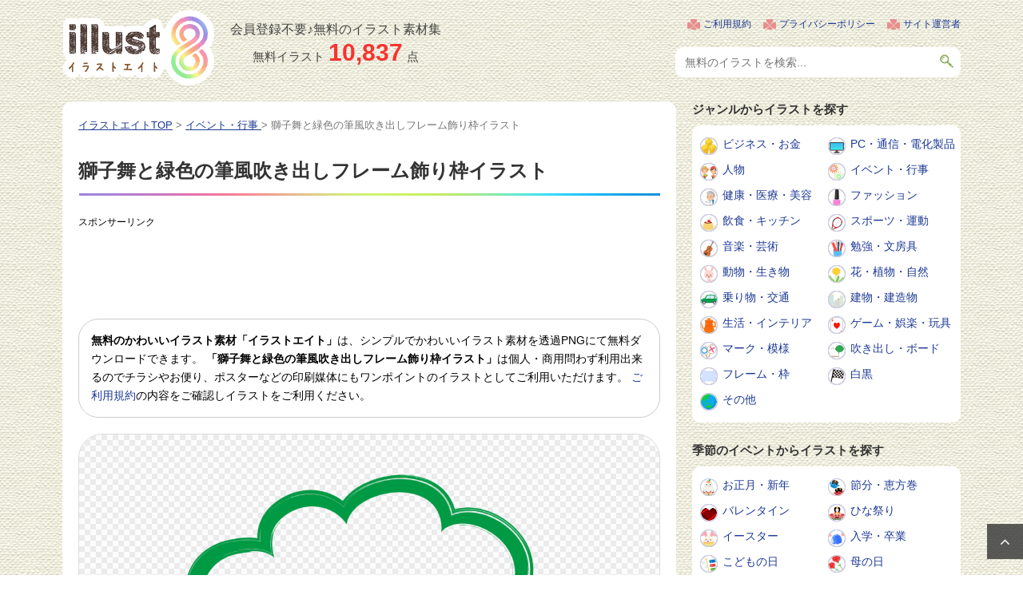

--- FILE ---
content_type: text/html; charset=UTF-8
request_url: https://illust8.com/contents/2485
body_size: 10956
content:
<!DOCTYPE html>
<!--[if lt IE 7]>
<html class="ie6" dir="ltr" lang="ja"> <![endif]-->
<!--[if IE 7]>
<html class="i7" dir="ltr" lang="ja"> <![endif]-->
<!--[if IE 8]>
<html class="ie" dir="ltr" lang="ja"> <![endif]-->
<!--[if gt IE 8]><!-->
<html dir="ltr" lang="ja">
	<!--<![endif]-->
	<head prefix="og: http://ogp.me/ns# fb: http://ogp.me/ns/fb# article: http://ogp.me/ns/article#">
		<meta charset="UTF-8" >
		<meta name="viewport" content="width=device-width,initial-scale=1.0,user-scalable=yes">
		<meta name="format-detection" content="telephone=no" >

		
		<link rel="alternate" type="application/rss+xml" title="無料のかわいいイラスト素材 | イラストエイト RSS Feed" href="https://illust8.com/feed" />
				<!--[if lt IE 9]>
		<script src="https://illust8.com/wp-content/themes/stinger8/js/html5shiv.js"></script>
		<![endif]-->
				<title>獅子舞と緑色の筆風吹き出しフレーム飾り枠イラスト | 無料のフリー素材 イラストエイト</title>

		<!-- All in One SEO 4.9.3 - aioseo.com -->
	<meta name="robots" content="max-snippet:-1, max-image-preview:large, max-video-preview:-1" />
	<meta name="author" content="illust8"/>
	<link rel="canonical" href="https://illust8.com/contents/2485" />
	<meta name="generator" content="All in One SEO (AIOSEO) 4.9.3" />
		<!-- All in One SEO -->


																							<meta name="Keywords" content="縁起物,和風,イベント,年賀状,無料イラスト" />
							<meta name="Description" content="お正月などのコンテンツに使える、獅子舞と緑色の筆で描いたような吹き出しのフレーム飾り枠イラストです。" />
		
		
		<link rel='stylesheet' id='normalize-css'  href='https://illust8.com/wp-content/themes/stinger8/css/normalize.css?ver=1.5.9' type='text/css' media='all' />
		<link rel='stylesheet' id='font-awesome-css'  href='https://illust8.com/wp-content/themes/stinger8/css/fontawesome/css/font-awesome.min.css?ver=4.5.0' type='text/css' media='all' />
					<link rel='stylesheet' id='style-css'  href='https://illust8.com/wp-content/themes/stinger8/style.css?ver=4.9.6' type='text/css' media='all' />
		
							<script async src="https://pagead2.googlesyndication.com/pagead/js/adsbygoogle.js?client=ca-pub-5378534804093260"
			     crossorigin="anonymous"></script>
		
				<!-- Global site tag (gtag.js) - Google Analytics -->
		<script async src="https://www.googletagmanager.com/gtag/js?id=UA-120901522-1"></script>
		<script>
		  window.dataLayer = window.dataLayer || [];
		  function gtag(){dataLayer.push(arguments);}
		  gtag('js', new Date());

		  gtag('config', 'UA-120901522-1');
		</script>

	</head>
	<body class="wp-singular post-template-default single single-post postid-2485 single-format-standard wp-theme-stinger8" >
			<div id="st-ami">
				<div id="wrapper">
				<div id="wrapper-in">
					<header>
						<div id="headbox-bg">
							<div class="clearfix" id="headbox">
																		<div id="header-l">
									<p class="sitename">
										<a href="https://illust8.com/">
																						<img src="https://illust8.com/wp-content/themes/stinger8/images/logoPc.png" width="190" height="95" alt="無料のかわいいイラスト素材 | イラストエイト" />
										</a>
									</p>
																		<div class="postCount">
										<div class="subTxt">会員登録不要♪無料のイラスト素材集</div>
										<p>無料イラスト<span>10,837</span>点</p>									</div>
									</div><!-- /#header-l -->

																			<div id="headMenu">
											<ul>
												<li><a href="https://illust8.com/policy">ご利用規約</a></li>
												<li><a href="https://illust8.com/privacy">プライバシーポリシー</a></li>
												<li><a href="https://illust8.com/company">サイト運営者</a></li>
											</ul>
											<div id="search">
												<form method="get" id="searchform" action="https://illust8.com/">
													<label class="hidden" for="s"></label>
													<input type="text" placeholder="無料のイラストを検索..." value="" name="s" id="s" />
													<input type="image" src="https://illust8.com/wp-content/themes/stinger8/images/btnSearch.png" alt="検索" id="searchsubmit" onClick="void(this.form.submit());return false" />
												</form>
											</div>
										</div>
									
							</div><!-- /#headbox-bg -->
						</div><!-- /#headbox clearfix -->

						
					</header>

					
					<div id="content-w">
<div id="content" class="clearfix">
	<div id="contentInner">

		<div class="st-main">

			<!-- ぱんくず -->
			<section id="breadcrumb">
			<ol itemscope itemtype="http://schema.org/BreadcrumbList">
					 <li itemprop="itemListElement" itemscope
						itemtype="http://schema.org/ListItem"><a href="https://illust8.com" itemprop="item"><span itemprop="name">イラストエイトTOP</span></a> > <meta itemprop="position" content="1" /></li>
									<li itemprop="itemListElement" itemscope
						itemtype="http://schema.org/ListItem"><a href="https://illust8.com/contents/category/event" itemprop="item">
					<span itemprop="name">イベント・行事</span> </a> &gt;<meta itemprop="position" content="2" /></li>
								<li>獅子舞と緑色の筆風吹き出しフレーム飾り枠イラスト</li>
			</ol>
			</section>
			<!--/ ぱんくず -->

			<div id="post-2485" class="st-post post-2485 post type-post status-publish format-standard has-post-thumbnail hentry category-event category-fukidashi category-new-year category-frame tag-162 tag-163 tag-321 tag-155">
				<article>
					<!--ループ開始 -->
					
					
					<h1 class="entry-title">獅子舞と緑色の筆風吹き出しフレーム飾り枠イラスト</h1>

											<div class="free728">
							<p class="sponsorLink">スポンサーリンク</p>
							<script async src="https://pagead2.googlesyndication.com/pagead/js/adsbygoogle.js?client=ca-pub-5378534804093260"
							     crossorigin="anonymous"></script>
							<!-- illust8 詳細 レスポンシブ -->
							<ins class="adsbygoogle"
							     style="display:block"
							     data-ad-client="ca-pub-5378534804093260"
							     data-ad-slot="6488065381"
							     data-ad-format="horizontal"
							     data-full-width-responsive="true"></ins>
							<script>
							     (adsbygoogle = window.adsbygoogle || []).push({});
							</script>
						</div>
					
					
					<div class="mainbox">

						<p class="txt-1">
							<strong>無料のかわいいイラスト素材「イラストエイト」</strong>は、シンプルでかわいいイラスト素材を透過PNGにて無料ダウンロードできます。
							<strong>「獅子舞と緑色の筆風吹き出しフレーム飾り枠イラスト」</strong>は個人・商用問わず利用出来るのでチラシやお便り、ポスターなどの印刷媒体にもワンポイントのイラストとしてご利用いただけます。
							<a href="https://illust8.com/policy/">ご利用規約</a>の内容をご確認しイラストをご利用ください。
						</p>

												<div class="mainImg">
																					<img width="700" height="676" src="https://illust8.com/wp-content/uploads/2018/12/shishimai_frame_2485.png" class="attachment-large size-large wp-post-image" alt="獅子舞と緑色の筆風吹き出しフレーム飾り枠イラスト" decoding="async" fetchpriority="high" srcset="https://illust8.com/wp-content/uploads/2018/12/shishimai_frame_2485.png 880w, https://illust8.com/wp-content/uploads/2018/12/shishimai_frame_2485-300x290.png 300w, https://illust8.com/wp-content/uploads/2018/12/shishimai_frame_2485-768x742.png 768w, https://illust8.com/wp-content/uploads/2018/12/shishimai_frame_2485-200x193.png 200w, https://illust8.com/wp-content/uploads/2018/12/shishimai_frame_2485-400x386.png 400w, https://illust8.com/wp-content/uploads/2018/12/shishimai_frame_2485-800x773.png 800w" sizes="(max-width: 700px) 100vw, 700px" />						</div>

																				<div class="free728">
								<p class="sponsorLink">スポンサーリンク</p>
								<script async src="https://pagead2.googlesyndication.com/pagead/js/adsbygoogle.js?client=ca-pub-5378534804093260"
								     crossorigin="anonymous"></script>
								<!-- illust8 詳細 レスポンシブ 2 -->
								<ins class="adsbygoogle"
								     style="display:block"
								     data-ad-client="ca-pub-5378534804093260"
								     data-ad-slot="3861902042"
								     data-ad-format="auto"
								     data-full-width-responsive="true"></ins>
								<script>
								     (adsbygoogle = window.adsbygoogle || []).push({});
								</script>
							</div>
						
						
												<div class="st-aside">
							<h2 class="entry-title">関連の無料イラスト</h2>
	<div class="kanren5clm">
							<dl class="clearfix">
				<dt><a href="https://illust8.com/contents/2108">
													<div class="thumb">
																	<img width="115" height="115" src="https://illust8.com/wp-content/uploads/2018/11/hanko_gashou_illust_2108-150x150.png" class="attachment-115x115 size-115x115 wp-post-image" alt="ハンコ風「賀正」のイラスト" decoding="async" />																							</div>
											</a>
				</dt>
				<dd>
					<p class="kanren-t">
						<a href="https://illust8.com/contents/2108">ハンコ風「賀正」のイラスト</a>
					</p>
									</dd>
			</dl>
					<dl class="clearfix">
				<dt><a href="https://illust8.com/contents/9261">
													<div class="thumb">
																	<img width="115" height="115" src="https://illust8.com/wp-content/uploads/2020/05/dog_maltese_9261-150x150.png" class="attachment-115x115 size-115x115 wp-post-image" alt="かわいいマルチーズのイラスト" decoding="async" />																							</div>
											</a>
				</dt>
				<dd>
					<p class="kanren-t">
						<a href="https://illust8.com/contents/9261">かわいいマルチーズのイラスト</a>
					</p>
									</dd>
			</dl>
					<dl class="clearfix">
				<dt><a href="https://illust8.com/contents/7679">
													<div class="thumb">
																	<img width="115" height="115" src="https://illust8.com/wp-content/uploads/2020/03/natsuyasumi_child_7679-150x150.png" class="attachment-115x115 size-115x115 wp-post-image" alt="子どもと「夏休み」の文字のイラスト" decoding="async" loading="lazy" />																							</div>
											</a>
				</dt>
				<dd>
					<p class="kanren-t">
						<a href="https://illust8.com/contents/7679">子どもと「夏休み」の文字のイラスト</a>
					</p>
									</dd>
			</dl>
					<dl class="clearfix">
				<dt><a href="https://illust8.com/contents/17019">
													<div class="thumb">
																	<img width="115" height="115" src="https://illust8.com/wp-content/uploads/2022/08/nutritionist_board_17019-150x150.png" class="attachment-115x115 size-115x115 wp-post-image" alt="栄養士さんとボードのイラスト" decoding="async" loading="lazy" />																							</div>
											</a>
				</dt>
				<dd>
					<p class="kanren-t">
						<a href="https://illust8.com/contents/17019">栄養士さんとボードのイラスト</a>
					</p>
									</dd>
			</dl>
					<dl class="clearfix">
				<dt><a href="https://illust8.com/contents/189">
													<div class="thumb">
																	<img width="115" height="115" src="https://illust8.com/wp-content/uploads/2018/06/tsukimi_susuki_illust_189-150x150.png" class="attachment-115x115 size-115x115 wp-post-image" alt="満月とお月見団子のイラスト" decoding="async" loading="lazy" />																							</div>
											</a>
				</dt>
				<dd>
					<p class="kanren-t">
						<a href="https://illust8.com/contents/189">満月とお月見団子のイラスト</a>
					</p>
									</dd>
			</dl>
					<dl class="clearfix">
				<dt><a href="https://illust8.com/contents/6441">
													<div class="thumb">
																	<img width="115" height="115" src="https://illust8.com/wp-content/uploads/2020/01/cute_black_cow_6441-150x150.png" class="attachment-115x115 size-115x115 wp-post-image" alt="丸くてかわいい黒牛のイラスト" decoding="async" loading="lazy" srcset="https://illust8.com/wp-content/uploads/2020/01/cute_black_cow_6441-150x150.png 150w, https://illust8.com/wp-content/uploads/2020/01/cute_black_cow_6441-300x300.png 300w, https://illust8.com/wp-content/uploads/2020/01/cute_black_cow_6441-768x768.png 768w, https://illust8.com/wp-content/uploads/2020/01/cute_black_cow_6441-200x200.png 200w, https://illust8.com/wp-content/uploads/2020/01/cute_black_cow_6441-400x400.png 400w, https://illust8.com/wp-content/uploads/2020/01/cute_black_cow_6441.png 780w" sizes="auto, (max-width: 115px) 100vw, 115px" />																							</div>
											</a>
				</dt>
				<dd>
					<p class="kanren-t">
						<a href="https://illust8.com/contents/6441">丸くてかわいい黒牛のイラスト</a>
					</p>
									</dd>
			</dl>
					<dl class="clearfix">
				<dt><a href="https://illust8.com/contents/3774">
													<div class="thumb">
																	<img width="115" height="115" src="https://illust8.com/wp-content/uploads/2019/04/eto_horse_uma_illust_3774-150x150.png" class="attachment-115x115 size-115x115 wp-post-image" alt="かわいい馬のイラスト" decoding="async" loading="lazy" />																							</div>
											</a>
				</dt>
				<dd>
					<p class="kanren-t">
						<a href="https://illust8.com/contents/3774">かわいい馬のイラスト</a>
					</p>
									</dd>
			</dl>
					<dl class="clearfix">
				<dt><a href="https://illust8.com/contents/18265">
													<div class="thumb">
																	<img width="115" height="115" src="https://illust8.com/wp-content/uploads/2023/04/volunteer-for-picking-up-trash_old-man_18265-150x150.png" class="attachment-115x115 size-115x115 wp-post-image" alt="ゴミ拾い／シニア／おじいさんのイラスト" decoding="async" loading="lazy" />																							</div>
											</a>
				</dt>
				<dd>
					<p class="kanren-t">
						<a href="https://illust8.com/contents/18265">ゴミ拾い／シニア／おじいさんのイラスト</a>
					</p>
									</dd>
			</dl>
					<dl class="clearfix">
				<dt><a href="https://illust8.com/contents/6507">
													<div class="thumb">
																	<img width="115" height="115" src="https://illust8.com/wp-content/uploads/2020/01/ehoumaki_oni_6507-150x150.png" class="attachment-115x115 size-115x115 wp-post-image" alt="恵方巻きを食べる赤鬼と青鬼のイラスト" decoding="async" loading="lazy" />																							</div>
											</a>
				</dt>
				<dd>
					<p class="kanren-t">
						<a href="https://illust8.com/contents/6507">恵方巻きを食べる赤鬼と青鬼のイラスト</a>
					</p>
									</dd>
			</dl>
					<dl class="clearfix">
				<dt><a href="https://illust8.com/contents/20759">
													<div class="thumb">
																	<img width="115" height="115" src="https://illust8.com/wp-content/uploads/2024/09/halloween-ghost-candy_20759-150x150.png" class="attachment-115x115 size-115x115 wp-post-image" alt="キャンディーを持ったハロウィンのお化けのイラスト" decoding="async" loading="lazy" />																							</div>
											</a>
				</dt>
				<dd>
					<p class="kanren-t">
						<a href="https://illust8.com/contents/20759">キャンディーを持ったハロウィンのお化けのイラスト</a>
					</p>
									</dd>
			</dl>
					<dl class="clearfix">
				<dt><a href="https://illust8.com/contents/6165">
													<div class="thumb">
																	<img width="115" height="115" src="https://illust8.com/wp-content/uploads/2019/12/valentine_chocolate_girl_6165-150x150.png" class="attachment-115x115 size-115x115 wp-post-image" alt="チョコを渡そうとする女の子のイラスト" decoding="async" loading="lazy" />																							</div>
											</a>
				</dt>
				<dd>
					<p class="kanren-t">
						<a href="https://illust8.com/contents/6165">チョコを渡そうとする女の子のイラスト</a>
					</p>
									</dd>
			</dl>
					<dl class="clearfix">
				<dt><a href="https://illust8.com/contents/3338">
													<div class="thumb">
																	<img width="115" height="115" src="https://illust8.com/wp-content/uploads/2019/03/security-guard_fukidashi_illust_3338-150x150.png" class="attachment-115x115 size-115x115 wp-post-image" alt="警備員と吹き出しのイラスト" decoding="async" loading="lazy" />																							</div>
											</a>
				</dt>
				<dd>
					<p class="kanren-t">
						<a href="https://illust8.com/contents/3338">警備員と吹き出しのイラスト</a>
					</p>
									</dd>
			</dl>
					<dl class="clearfix">
				<dt><a href="https://illust8.com/contents/4829">
													<div class="thumb">
																	<img width="115" height="115" src="https://illust8.com/wp-content/uploads/2019/09/nezumi_daruma_4829-150x150.png" class="attachment-115x115 size-115x115 wp-post-image" alt="だるま格好をしたネズミのイラスト" decoding="async" loading="lazy" />																							</div>
											</a>
				</dt>
				<dd>
					<p class="kanren-t">
						<a href="https://illust8.com/contents/4829">だるま格好をしたネズミのイラスト</a>
					</p>
									</dd>
			</dl>
					<dl class="clearfix">
				<dt><a href="https://illust8.com/contents/216">
													<div class="thumb">
																	<img width="115" height="115" src="https://illust8.com/wp-content/uploads/2018/06/halloween_ghost-house_illust_216-150x150.png" class="attachment-115x115 size-115x115 wp-post-image" alt="ハロウィン・コウモリとお化け屋敷のイラスト" decoding="async" loading="lazy" />																							</div>
											</a>
				</dt>
				<dd>
					<p class="kanren-t">
						<a href="https://illust8.com/contents/216">ハロウィン・コウモリとお化け屋敷のイラスト</a>
					</p>
									</dd>
			</dl>
					<dl class="clearfix">
				<dt><a href="https://illust8.com/contents/8388">
													<div class="thumb">
																	<img width="115" height="115" src="https://illust8.com/wp-content/uploads/2020/04/cute_green_snake_8388-150x150.png" class="attachment-115x115 size-115x115 wp-post-image" alt="かわいい緑色のヘビのイラスト" decoding="async" loading="lazy" srcset="https://illust8.com/wp-content/uploads/2020/04/cute_green_snake_8388-150x150.png 150w, https://illust8.com/wp-content/uploads/2020/04/cute_green_snake_8388-300x300.png 300w, https://illust8.com/wp-content/uploads/2020/04/cute_green_snake_8388-768x768.png 768w, https://illust8.com/wp-content/uploads/2020/04/cute_green_snake_8388-200x200.png 200w, https://illust8.com/wp-content/uploads/2020/04/cute_green_snake_8388-400x400.png 400w, https://illust8.com/wp-content/uploads/2020/04/cute_green_snake_8388.png 780w" sizes="auto, (max-width: 115px) 100vw, 115px" />																							</div>
											</a>
				</dt>
				<dd>
					<p class="kanren-t">
						<a href="https://illust8.com/contents/8388">かわいい緑色のヘビのイラスト</a>
					</p>
									</dd>
			</dl>
				</div>
<div class="clear"></div>						</div>

						<h2 class="entry-title">獅子舞と緑色の筆風吹き出しフレーム飾り枠イラストをダウンロード</h2>
						<div class="entry-content">
							<p>お正月などのコンテンツに使える、獅子舞と緑色の筆で描いたような吹き出しのフレーム飾り枠イラストです。</p>
							<div class="imgDlLink">
								<a href="https://illust8.com/wp-content/uploads/2018/12/shishimai_frame_2485.png">
									獅子舞と緑色の筆風吹き出しフレーム飾り枠イラストをダウンロードする
								</a>
							</div>
							<p class="windowBlank">
								画像ファイルが開きますので「右クリック」→「画像を保存」などで保存してお使いください。<br />
								<a href="https://illust8.com/policy/">ご利用規約</a>の内容をご確認しイラスト素材をご利用ください。
							</p>
						</div>

																				<div class="free728">
								<p class="sponsorLink">スポンサーリンク</p>
								<script async src="https://pagead2.googlesyndication.com/pagead/js/adsbygoogle.js?client=ca-pub-5378534804093260"
								     crossorigin="anonymous"></script>
								<!-- illust8 詳細 レスポンシブ 4 -->
								<ins class="adsbygoogle"
								     style="display:block"
								     data-ad-client="ca-pub-5378534804093260"
								     data-ad-slot="7541459814"
								     data-ad-format="rectangle"
								     data-full-width-responsive="auto"></ins>
								<script>
								     (adsbygoogle = window.adsbygoogle || []).push({});
								</script>
							</div>
						
						
						
					</div>

					<div class="tagst clearfix">
						<div class="genre"><span>カテゴリー</span><a href="https://illust8.com/contents/category/event" rel="category tag">イベント・行事</a>  <a href="https://illust8.com/contents/category/fukidashi" rel="category tag">吹き出し・ボード</a>  <a href="https://illust8.com/contents/category/new-year" rel="category tag">お正月・新年</a>  <a href="https://illust8.com/contents/category/frame" rel="category tag">フレーム・枠</a></div>
													<div class="genre"><span>キーワード</span><i></i><a href="https://illust8.com/contents/tag/%e7%b8%81%e8%b5%b7%e7%89%a9" rel="tag">縁起物</a>  <a href="https://illust8.com/contents/tag/%e5%92%8c%e9%a2%a8" rel="tag">和風</a>  <a href="https://illust8.com/contents/tag/%e3%82%a4%e3%83%99%e3%83%b3%e3%83%88" rel="tag">イベント</a>  <a href="https://illust8.com/contents/tag/%e5%b9%b4%e8%b3%80%e7%8a%b6" rel="tag">年賀状</a></div>
											</div>

					
					
					
										<!--ループ終了-->
				</article>

								<h2 class="entry-title">その他の無料イラスト</h2>
				<div class="kanren">
												<dl class="clearfix">
								<dt><a href="https://illust8.com/contents/7467">
																					<div class="thumb">
												<img width="152" height="134" src="https://illust8.com/wp-content/uploads/2020/03/heart_chocolate_valentine_7467.png" class="attachment-152x152 size-152x152 wp-post-image" alt="ハート型のかわいいバレンタインチョコのイラスト" decoding="async" loading="lazy" srcset="https://illust8.com/wp-content/uploads/2020/03/heart_chocolate_valentine_7467.png 840w, https://illust8.com/wp-content/uploads/2020/03/heart_chocolate_valentine_7467-300x264.png 300w, https://illust8.com/wp-content/uploads/2020/03/heart_chocolate_valentine_7467-768x677.png 768w, https://illust8.com/wp-content/uploads/2020/03/heart_chocolate_valentine_7467-200x176.png 200w, https://illust8.com/wp-content/uploads/2020/03/heart_chocolate_valentine_7467-400x352.png 400w, https://illust8.com/wp-content/uploads/2020/03/heart_chocolate_valentine_7467-800x705.png 800w" sizes="auto, (max-width: 152px) 100vw, 152px" />																							</div>
																			</a>
								</dt>
								<dd>
									<p class="kanren-t">
										<a href="https://illust8.com/contents/7467">
											ハート型のかわいいバレンタインチョコのイラスト										</a>
									</p>
								</dd>
							</dl>
												<dl class="clearfix">
								<dt><a href="https://illust8.com/contents/21597">
																					<div class="thumb">
												<img width="125" height="152" src="https://illust8.com/wp-content/uploads/2025/03/tsukushi_21597.png" class="attachment-152x152 size-152x152 wp-post-image" alt="つくし／土筆のイラスト" decoding="async" loading="lazy" srcset="https://illust8.com/wp-content/uploads/2025/03/tsukushi_21597.png 640w, https://illust8.com/wp-content/uploads/2025/03/tsukushi_21597-246x300.png 246w, https://illust8.com/wp-content/uploads/2025/03/tsukushi_21597-200x244.png 200w, https://illust8.com/wp-content/uploads/2025/03/tsukushi_21597-400x488.png 400w" sizes="auto, (max-width: 125px) 100vw, 125px" />																							</div>
																			</a>
								</dt>
								<dd>
									<p class="kanren-t">
										<a href="https://illust8.com/contents/21597">
											つくし／土筆のイラスト										</a>
									</p>
								</dd>
							</dl>
												<dl class="clearfix">
								<dt><a href="https://illust8.com/contents/20318">
																					<div class="thumb">
												<img width="152" height="140" src="https://illust8.com/wp-content/uploads/2024/05/tsuzumi_20318.png" class="attachment-152x152 size-152x152 wp-post-image" alt="鼓（つづみ）／和楽器のイラスト" decoding="async" loading="lazy" srcset="https://illust8.com/wp-content/uploads/2024/05/tsuzumi_20318.png 780w, https://illust8.com/wp-content/uploads/2024/05/tsuzumi_20318-300x277.png 300w, https://illust8.com/wp-content/uploads/2024/05/tsuzumi_20318-768x709.png 768w, https://illust8.com/wp-content/uploads/2024/05/tsuzumi_20318-200x185.png 200w, https://illust8.com/wp-content/uploads/2024/05/tsuzumi_20318-400x369.png 400w" sizes="auto, (max-width: 152px) 100vw, 152px" />																							</div>
																			</a>
								</dt>
								<dd>
									<p class="kanren-t">
										<a href="https://illust8.com/contents/20318">
											鼓（つづみ）／和楽器のイラスト										</a>
									</p>
								</dd>
							</dl>
												<dl class="clearfix">
								<dt><a href="https://illust8.com/contents/11936">
																					<div class="thumb">
												<img width="152" height="107" src="https://illust8.com/wp-content/uploads/2020/12/shinkansen_11936.png" class="attachment-152x152 size-152x152 wp-post-image" alt="新幹線のイラスト03" decoding="async" loading="lazy" srcset="https://illust8.com/wp-content/uploads/2020/12/shinkansen_11936.png 780w, https://illust8.com/wp-content/uploads/2020/12/shinkansen_11936-300x212.png 300w, https://illust8.com/wp-content/uploads/2020/12/shinkansen_11936-768x542.png 768w, https://illust8.com/wp-content/uploads/2020/12/shinkansen_11936-200x141.png 200w, https://illust8.com/wp-content/uploads/2020/12/shinkansen_11936-400x282.png 400w" sizes="auto, (max-width: 152px) 100vw, 152px" />																							</div>
																			</a>
								</dt>
								<dd>
									<p class="kanren-t">
										<a href="https://illust8.com/contents/11936">
											新幹線のイラスト03										</a>
									</p>
								</dd>
							</dl>
												<dl class="clearfix">
								<dt><a href="https://illust8.com/contents/6308">
																					<div class="thumb">
												<img width="106" height="152" src="https://illust8.com/wp-content/uploads/2019/12/uk-konoehei_6308.png" class="attachment-152x152 size-152x152 wp-post-image" alt="歩くイギリスの近衛兵のイラスト" decoding="async" loading="lazy" srcset="https://illust8.com/wp-content/uploads/2019/12/uk-konoehei_6308.png 580w, https://illust8.com/wp-content/uploads/2019/12/uk-konoehei_6308-210x300.png 210w, https://illust8.com/wp-content/uploads/2019/12/uk-konoehei_6308-200x286.png 200w, https://illust8.com/wp-content/uploads/2019/12/uk-konoehei_6308-400x572.png 400w" sizes="auto, (max-width: 106px) 100vw, 106px" />																							</div>
																			</a>
								</dt>
								<dd>
									<p class="kanren-t">
										<a href="https://illust8.com/contents/6308">
											歩くイギリスの近衛兵のイラスト										</a>
									</p>
								</dd>
							</dl>
												<dl class="clearfix">
								<dt><a href="https://illust8.com/contents/22516">
																					<div class="thumb">
												<img width="152" height="121" src="https://illust8.com/wp-content/uploads/2025/08/tissue-paper_22516.png" class="attachment-152x152 size-152x152 wp-post-image" alt="ティシューのイラスト" decoding="async" loading="lazy" srcset="https://illust8.com/wp-content/uploads/2025/08/tissue-paper_22516.png 780w, https://illust8.com/wp-content/uploads/2025/08/tissue-paper_22516-300x238.png 300w, https://illust8.com/wp-content/uploads/2025/08/tissue-paper_22516-768x610.png 768w, https://illust8.com/wp-content/uploads/2025/08/tissue-paper_22516-200x159.png 200w, https://illust8.com/wp-content/uploads/2025/08/tissue-paper_22516-400x318.png 400w" sizes="auto, (max-width: 152px) 100vw, 152px" />																							</div>
																			</a>
								</dt>
								<dd>
									<p class="kanren-t">
										<a href="https://illust8.com/contents/22516">
											ティシューのイラスト										</a>
									</p>
								</dd>
							</dl>
												<dl class="clearfix">
								<dt><a href="https://illust8.com/contents/9585">
																					<div class="thumb">
												<img width="97" height="152" src="https://illust8.com/wp-content/uploads/2020/06/mask_ojigi_crew_9585.png" class="attachment-152x152 size-152x152 wp-post-image" alt="マスクをしておじぎをする店員さんのイラスト" decoding="async" loading="lazy" srcset="https://illust8.com/wp-content/uploads/2020/06/mask_ojigi_crew_9585.png 500w, https://illust8.com/wp-content/uploads/2020/06/mask_ojigi_crew_9585-192x300.png 192w, https://illust8.com/wp-content/uploads/2020/06/mask_ojigi_crew_9585-200x312.png 200w, https://illust8.com/wp-content/uploads/2020/06/mask_ojigi_crew_9585-400x624.png 400w" sizes="auto, (max-width: 97px) 100vw, 97px" />																							</div>
																			</a>
								</dt>
								<dd>
									<p class="kanren-t">
										<a href="https://illust8.com/contents/9585">
											マスクをしておじぎをする店員さんのイラスト										</a>
									</p>
								</dd>
							</dl>
												<dl class="clearfix">
								<dt><a href="https://illust8.com/contents/412">
																					<div class="thumb">
												<img width="152" height="126" src="https://illust8.com/wp-content/uploads/2018/07/fruit_blueberry_illust_412.png" class="attachment-152x152 size-152x152 wp-post-image" alt="ブルーベリーのイラスト02" decoding="async" loading="lazy" srcset="https://illust8.com/wp-content/uploads/2018/07/fruit_blueberry_illust_412.png 856w, https://illust8.com/wp-content/uploads/2018/07/fruit_blueberry_illust_412-300x249.png 300w, https://illust8.com/wp-content/uploads/2018/07/fruit_blueberry_illust_412-768x638.png 768w, https://illust8.com/wp-content/uploads/2018/07/fruit_blueberry_illust_412-200x166.png 200w, https://illust8.com/wp-content/uploads/2018/07/fruit_blueberry_illust_412-400x332.png 400w, https://illust8.com/wp-content/uploads/2018/07/fruit_blueberry_illust_412-800x664.png 800w" sizes="auto, (max-width: 152px) 100vw, 152px" />																							</div>
																			</a>
								</dt>
								<dd>
									<p class="kanren-t">
										<a href="https://illust8.com/contents/412">
											ブルーベリーのイラスト02										</a>
									</p>
								</dd>
							</dl>
												<dl class="clearfix">
								<dt><a href="https://illust8.com/contents/7140">
																					<div class="thumb">
												<img width="152" height="124" src="https://illust8.com/wp-content/uploads/2020/02/bread_croissant_7140.png" class="attachment-152x152 size-152x152 wp-post-image" alt="クロワッサンのイラスト" decoding="async" loading="lazy" srcset="https://illust8.com/wp-content/uploads/2020/02/bread_croissant_7140.png 800w, https://illust8.com/wp-content/uploads/2020/02/bread_croissant_7140-300x244.png 300w, https://illust8.com/wp-content/uploads/2020/02/bread_croissant_7140-768x624.png 768w, https://illust8.com/wp-content/uploads/2020/02/bread_croissant_7140-200x163.png 200w, https://illust8.com/wp-content/uploads/2020/02/bread_croissant_7140-400x325.png 400w" sizes="auto, (max-width: 152px) 100vw, 152px" />																							</div>
																			</a>
								</dt>
								<dd>
									<p class="kanren-t">
										<a href="https://illust8.com/contents/7140">
											クロワッサンのイラスト										</a>
									</p>
								</dd>
							</dl>
												<dl class="clearfix">
								<dt><a href="https://illust8.com/contents/9206">
																					<div class="thumb">
												<img width="152" height="114" src="https://illust8.com/wp-content/uploads/2020/05/sunaba_asobi_9206.png" class="attachment-152x152 size-152x152 wp-post-image" alt="公園で砂遊びのイラスト" decoding="async" loading="lazy" srcset="https://illust8.com/wp-content/uploads/2020/05/sunaba_asobi_9206.png 870w, https://illust8.com/wp-content/uploads/2020/05/sunaba_asobi_9206-300x224.png 300w, https://illust8.com/wp-content/uploads/2020/05/sunaba_asobi_9206-768x574.png 768w, https://illust8.com/wp-content/uploads/2020/05/sunaba_asobi_9206-200x149.png 200w, https://illust8.com/wp-content/uploads/2020/05/sunaba_asobi_9206-400x299.png 400w, https://illust8.com/wp-content/uploads/2020/05/sunaba_asobi_9206-800x598.png 800w" sizes="auto, (max-width: 152px) 100vw, 152px" />																							</div>
																			</a>
								</dt>
								<dd>
									<p class="kanren-t">
										<a href="https://illust8.com/contents/9206">
											公園で砂遊びのイラスト										</a>
									</p>
								</dd>
							</dl>
												<dl class="clearfix">
								<dt><a href="https://illust8.com/contents/3772">
																					<div class="thumb">
												<img width="152" height="143" src="https://illust8.com/wp-content/uploads/2019/04/eto_dragon_tatsu_illust_3772.png" class="attachment-152x152 size-152x152 wp-post-image" alt="かわいい龍のイラスト" decoding="async" loading="lazy" srcset="https://illust8.com/wp-content/uploads/2019/04/eto_dragon_tatsu_illust_3772.png 820w, https://illust8.com/wp-content/uploads/2019/04/eto_dragon_tatsu_illust_3772-300x282.png 300w, https://illust8.com/wp-content/uploads/2019/04/eto_dragon_tatsu_illust_3772-768x721.png 768w, https://illust8.com/wp-content/uploads/2019/04/eto_dragon_tatsu_illust_3772-200x188.png 200w, https://illust8.com/wp-content/uploads/2019/04/eto_dragon_tatsu_illust_3772-400x376.png 400w, https://illust8.com/wp-content/uploads/2019/04/eto_dragon_tatsu_illust_3772-800x751.png 800w" sizes="auto, (max-width: 152px) 100vw, 152px" />																							</div>
																			</a>
								</dt>
								<dd>
									<p class="kanren-t">
										<a href="https://illust8.com/contents/3772">
											かわいい龍のイラスト										</a>
									</p>
								</dd>
							</dl>
												<dl class="clearfix">
								<dt><a href="https://illust8.com/contents/13069">
																					<div class="thumb">
												<img width="125" height="152" src="https://illust8.com/wp-content/uploads/2021/04/grandmother_komaru_13069.png" class="attachment-152x152 size-152x152 wp-post-image" alt="困っているおばあちゃんのイラスト" decoding="async" loading="lazy" srcset="https://illust8.com/wp-content/uploads/2021/04/grandmother_komaru_13069.png 640w, https://illust8.com/wp-content/uploads/2021/04/grandmother_komaru_13069-246x300.png 246w, https://illust8.com/wp-content/uploads/2021/04/grandmother_komaru_13069-200x244.png 200w, https://illust8.com/wp-content/uploads/2021/04/grandmother_komaru_13069-400x488.png 400w" sizes="auto, (max-width: 125px) 100vw, 125px" />																							</div>
																			</a>
								</dt>
								<dd>
									<p class="kanren-t">
										<a href="https://illust8.com/contents/13069">
											困っているおばあちゃんのイラスト										</a>
									</p>
								</dd>
							</dl>
									</div>

				
				
			</div>
			<!--/post-->

		</div><!-- /st-main -->
	</div>
	<!-- /#contentInner -->
	<div id="side">
	<div class="st-aside">

										
			
		
		
		
		
<div class="ad">
	<p class="menu_underh2">ジャンルからイラストを探す</p>
	<ul>
		<li class="icoCate_business"><a href="https://illust8.com/contents/category/business">ビジネス・お金</a></li>
		<li class="icoCate_digital"><a href="https://illust8.com/contents/category/digital">PC・通信・電化製品</a></li>
		<li class="icoCate_person"><a href="https://illust8.com/contents/category/person">人物</a></li>
		<li class="icoCate_event"><a href="https://illust8.com/contents/category/event">イベント・行事</a></li>
		<li class="icoCate_healthcare"><a href="https://illust8.com/contents/category/healthcare">健康・医療・美容</a></li>
		<li class="icoCate_fashion"><a href="https://illust8.com/contents/category/fashion">ファッション</a></li>
		<li class="icoCate_food-drink"><a href="https://illust8.com/contents/category/food-drink">飲食・キッチン</a></li>
		<li class="icoCate_sports"><a href="https://illust8.com/contents/category/sports">スポーツ・運動</a></li>
		<li class="icoCate_music-art"><a href="https://illust8.com/contents/category/music-art">音楽・芸術</a></li>
		<li class="icoCate_study"><a href="https://illust8.com/contents/category/study">勉強・文房具</a></li>
		<li class="icoCate_ikimono"><a href="https://illust8.com/contents/category/ikimono">動物・生き物</a></li>
		<li class="icoCate_nature"><a href="https://illust8.com/contents/category/nature">花・植物・自然</a></li>
		<li class="icoCate_vehicle"><a href="https://illust8.com/contents/category/vehicle">乗り物・交通</a></li>
		<li class="icoCate_building"><a href="https://illust8.com/contents/category/building">建物・建造物</a></li>
		<li class="icoCate_life-goods"><a href="https://illust8.com/contents/category/life-goods">生活・インテリア</a></li>
		<li class="icoCate_game"><a href="https://illust8.com/contents/category/game">ゲーム・娯楽・玩具</a></li>
		<li class="icoCate_mark"><a href="https://illust8.com/contents/category/mark">マーク・模様</a></li>
		<li class="icoCate_fukidashi"><a href="https://illust8.com/contents/category/fukidashi">吹き出し・ボード</a></li>
		<li class="icoCate_frame"><a href="https://illust8.com/contents/category/frame">フレーム・枠</a></li>
		<li class="icoCate_monochrome"><a href="https://illust8.com/contents/category/monochrome">白黒</a></li>
		<li class="icoCate_other"><a href="https://illust8.com/contents/category/other">その他</a></li>
	</ul>

	<p class="menu_underh2">季節のイベントからイラストを探す</p>
	<ul>
		<li class="icoCate_new-year"><a href="https://illust8.com/contents/category/new-year">お正月・新年</a></li>
		<li class="icoCate_setsubun-ehoumaki"><a href="https://illust8.com/contents/category/setsubun-ehoumaki">節分・恵方巻</a></li>
		<li class="icoCate_valentineday"><a href="https://illust8.com/contents/category/valentineday">バレンタイン</a></li>
		<li class="icoCate_hinamatsuri"><a href="https://illust8.com/contents/category/hinamatsuri">ひな祭り</a></li>
		<li class="icoCate_easter"><a href="https://illust8.com/contents/category/easter">イースター</a></li>
		<li class="icoCate_enrollment-graduation"><a href="https://illust8.com/contents/category/enrollment-graduation">入学・卒業</a></li>
		<li class="icoCate_childrensday"><a href="https://illust8.com/contents/category/childrensday">こどもの日</a></li>
		<li class="icoCate_mothersday"><a href="https://illust8.com/contents/category/mothersday">母の日</a></li>
		<li class="icoCate_fathersday"><a href="https://illust8.com/contents/category/fathersday">父の日</a></li>
		<li class="icoCate_tsuyu"><a href="https://illust8.com/contents/category/tsuyu">梅雨</a></li>
		<li class="icoCate_tanabata"><a href="https://illust8.com/contents/category/tanabata">七夕</a></li>
		<li class="icoCate_matsuri"><a href="https://illust8.com/contents/category/matsuri">お祭り・縁日</a></li>
		<li class="icoCate_keirounohi"><a href="https://illust8.com/contents/category/keirounohi">敬老の日</a></li>
		<li class="icoCate_sports-day"><a href="https://illust8.com/contents/category/sports-day">運動会・体育祭</a></li>
		<li class="icoCate_halloween"><a href="https://illust8.com/contents/category/halloween">ハロウィン</a></li>
		<li class="icoCate_christmas"><a href="https://illust8.com/contents/category/christmas">クリスマス</a></li>
	</ul>

	<p class="menu_underh2">四季からイラストを探す</p>
	<ul>
		<li class="clm-1">
			<a class="icoCate_spring" href="https://illust8.com/contents/category/spring">春</a>&nbsp;&#47;<a class="lnkTag" href="https://illust8.com/contents/tag/3%e6%9c%88">3月</a>&#47;<a class="lnkTag" href="https://illust8.com/contents/tag/4%e6%9c%88">4月</a>&#47;<a class="lnkTag" href="https://illust8.com/contents/tag/5%e6%9c%88">5月</a>
		</li>
		<li class="clm-1">
			<a class="icoCate_summer" href="https://illust8.com/contents/category/summer">夏</a>&nbsp;&#47;<a class="lnkTag" href="https://illust8.com/contents/tag/6%e6%9c%88">6月</a>&#47;<a class="lnkTag" href="https://illust8.com/contents/tag/7%e6%9c%88">7月</a>&#47;<a class="lnkTag" href="https://illust8.com/contents/tag/8%e6%9c%88">8月</a>
		</li>
		<li class="clm-1">
			<a class="icoCate_autumn" href="https://illust8.com/contents/category/autumn">秋</a>&nbsp;&#47;<a class="lnkTag" href="https://illust8.com/contents/tag/9%e6%9c%88">9月</a>&#47;<a class="lnkTag" href="https://illust8.com/contents/tag/10%e6%9c%88">10月</a>&#47;<a class="lnkTag" href="https://illust8.com/contents/tag/11%e6%9c%88">11月</a>
		</li>
		<li class="clm-1">
			<a class="icoCate_winter" href="https://illust8.com/contents/category/winter">冬</a>&nbsp;&#47;<a class="lnkTag" href="https://illust8.com/contents/tag/12%e6%9c%88">12月</a>&#47;<a class="lnkTag" href="https://illust8.com/contents/tag/1%e6%9c%88">1月</a>&#47;<a class="lnkTag" href="https://illust8.com/contents/tag/2%e6%9c%88">2月</a>
		</li>
	</ul>

</div>

									<div id="mybox">
					<div class="ad"><p class="menu_underh2">イラストキーワード</p><div class="tagcloud"><a href="https://illust8.com/contents/tag/%e9%a3%9f%e3%81%b9%e7%89%a9" class="tag-cloud-link tag-link-45 tag-link-position-1" style="font-size: 22pt;" aria-label="食べ物 (2,204個の項目)">食べ物</a>
<a href="https://illust8.com/contents/tag/%e3%82%b9%e3%83%9d%e3%83%bc%e3%83%84" class="tag-cloud-link tag-link-37 tag-link-position-2" style="font-size: 19.013986013986pt;" aria-label="スポーツ (541個の項目)">スポーツ</a>
<a href="https://illust8.com/contents/tag/%e3%81%8a%e7%a5%ad%e3%82%8a" class="tag-cloud-link tag-link-15 tag-link-position-3" style="font-size: 18.573426573427pt;" aria-label="お祭り (432個の項目)">お祭り</a>
<a href="https://illust8.com/contents/tag/%e6%a4%8d%e7%89%a9" class="tag-cloud-link tag-link-20 tag-link-position-4" style="font-size: 18.230769230769pt;" aria-label="植物 (367個の項目)">植物</a>
<a href="https://illust8.com/contents/tag/%e3%82%a4%e3%83%b3%e3%82%bf%e3%83%bc%e3%83%8d%e3%83%83%e3%83%88" class="tag-cloud-link tag-link-23 tag-link-position-5" style="font-size: 17.937062937063pt;" aria-label="インターネット (325個の項目)">インターネット</a>
<a href="https://illust8.com/contents/tag/%e3%81%8a%e9%87%91" class="tag-cloud-link tag-link-69 tag-link-position-6" style="font-size: 17.839160839161pt;" aria-label="お金 (311個の項目)">お金</a>
<a href="https://illust8.com/contents/tag/%e9%87%8e%e8%8f%9c" class="tag-cloud-link tag-link-53 tag-link-position-7" style="font-size: 17.741258741259pt;" aria-label="野菜 (292個の項目)">野菜</a>
<a href="https://illust8.com/contents/tag/%e3%81%8a%e7%a5%9d%e3%81%84" class="tag-cloud-link tag-link-77 tag-link-position-8" style="font-size: 17.447552447552pt;" aria-label="お祝い (257個の項目)">お祝い</a>
<a href="https://illust8.com/contents/tag/%e8%8a%b1" class="tag-cloud-link tag-link-21 tag-link-position-9" style="font-size: 17.34965034965pt;" aria-label="花 (242個の項目)">花</a>
<a href="https://illust8.com/contents/tag/7%e6%9c%88" class="tag-cloud-link tag-link-63 tag-link-position-10" style="font-size: 17.300699300699pt;" aria-label="7月 (240個の項目)">7月</a>
<a href="https://illust8.com/contents/tag/8%e6%9c%88" class="tag-cloud-link tag-link-64 tag-link-position-11" style="font-size: 17.202797202797pt;" aria-label="8月 (227個の項目)">8月</a>
<a href="https://illust8.com/contents/tag/%e3%83%91%e3%82%bd%e3%82%b3%e3%83%b3" class="tag-cloud-link tag-link-25 tag-link-position-12" style="font-size: 17.104895104895pt;" aria-label="パソコン (216個の項目)">パソコン</a>
<a href="https://illust8.com/contents/tag/%e6%9e%9c%e7%89%a9" class="tag-cloud-link tag-link-44 tag-link-position-13" style="font-size: 17.006993006993pt;" aria-label="果物 (210個の項目)">果物</a>
<a href="https://illust8.com/contents/tag/%e3%83%ac%e3%82%b8%e3%83%a3%e3%83%bc" class="tag-cloud-link tag-link-39 tag-link-position-14" style="font-size: 16.566433566434pt;" aria-label="レジャー (170個の項目)">レジャー</a>
<a href="https://illust8.com/contents/tag/10%e6%9c%88" class="tag-cloud-link tag-link-61 tag-link-position-15" style="font-size: 16.468531468531pt;" aria-label="10月 (160個の項目)">10月</a>
<a href="https://illust8.com/contents/tag/%e3%82%b9%e3%83%9e%e3%83%bc%e3%83%88%e3%83%95%e3%82%a9%e3%83%b3" class="tag-cloud-link tag-link-22 tag-link-position-16" style="font-size: 16.41958041958pt;" aria-label="スマートフォン (159個の項目)">スマートフォン</a>
<a href="https://illust8.com/contents/tag/%e6%b5%b7" class="tag-cloud-link tag-link-19 tag-link-position-17" style="font-size: 16.321678321678pt;" aria-label="海 (150個の項目)">海</a>
<a href="https://illust8.com/contents/tag/%e3%83%9e%e3%83%bc%e3%82%af" class="tag-cloud-link tag-link-34 tag-link-position-18" style="font-size: 16.321678321678pt;" aria-label="マーク (149個の項目)">マーク</a>
<a href="https://illust8.com/contents/tag/9%e6%9c%88" class="tag-cloud-link tag-link-56 tag-link-position-19" style="font-size: 15.391608391608pt;" aria-label="9月 (97個の項目)">9月</a>
<a href="https://illust8.com/contents/tag/%e5%a8%af%e6%a5%bd" class="tag-cloud-link tag-link-38 tag-link-position-20" style="font-size: 15.244755244755pt;" aria-label="娯楽 (91個の項目)">娯楽</a>
<a href="https://illust8.com/contents/tag/%e3%82%b3%e3%82%a4%e3%83%b3" class="tag-cloud-link tag-link-70 tag-link-position-21" style="font-size: 14.657342657343pt;" aria-label="コイン (68個の項目)">コイン</a>
<a href="https://illust8.com/contents/tag/%e5%b1%8b%e5%8f%b0" class="tag-cloud-link tag-link-16 tag-link-position-22" style="font-size: 13.678321678322pt;" aria-label="屋台 (43個の項目)">屋台</a>
<a href="https://illust8.com/contents/tag/%e3%81%8a%e3%82%82%e3%81%a1%e3%82%83" class="tag-cloud-link tag-link-51 tag-link-position-23" style="font-size: 13.433566433566pt;" aria-label="おもちゃ (38個の項目)">おもちゃ</a>
<a href="https://illust8.com/contents/tag/%e3%82%bf%e3%83%96%e3%83%ac%e3%83%83%e3%83%88" class="tag-cloud-link tag-link-28 tag-link-position-24" style="font-size: 13.286713286713pt;" aria-label="タブレット (35個の項目)">タブレット</a>
<a href="https://illust8.com/contents/tag/%e3%83%88%e3%82%a4%e3%83%ac" class="tag-cloud-link tag-link-114 tag-link-position-25" style="font-size: 13.090909090909pt;" aria-label="トイレ (32個の項目)">トイレ</a>
<a href="https://illust8.com/contents/tag/%e3%83%a1%e3%83%bc%e3%83%ab" class="tag-cloud-link tag-link-115 tag-link-position-26" style="font-size: 13.041958041958pt;" aria-label="メール (31個の項目)">メール</a>
<a href="https://illust8.com/contents/tag/%e5%8d%97%e5%9b%bd" class="tag-cloud-link tag-link-65 tag-link-position-27" style="font-size: 13.041958041958pt;" aria-label="南国 (31個の項目)">南国</a>
<a href="https://illust8.com/contents/tag/%e7%b4%99%e5%b9%a3" class="tag-cloud-link tag-link-71 tag-link-position-28" style="font-size: 12.65034965035pt;" aria-label="紙幣 (26個の項目)">紙幣</a>
<a href="https://illust8.com/contents/tag/%e5%9b%a3%e5%ad%90" class="tag-cloud-link tag-link-55 tag-link-position-29" style="font-size: 12.307692307692pt;" aria-label="団子 (22個の項目)">団子</a>
<a href="https://illust8.com/contents/tag/%e3%82%af%e3%83%ad%e3%83%bc%e3%83%90%e3%83%bc" class="tag-cloud-link tag-link-113 tag-link-position-30" style="font-size: 12.013986013986pt;" aria-label="クローバー (19個の項目)">クローバー</a>
<a href="https://illust8.com/contents/tag/%e9%80%9a%e5%b8%b3" class="tag-cloud-link tag-link-72 tag-link-position-31" style="font-size: 12.013986013986pt;" aria-label="通帳 (19個の項目)">通帳</a>
<a href="https://illust8.com/contents/tag/%e3%82%b9%e3%82%a4%e3%82%ab" class="tag-cloud-link tag-link-66 tag-link-position-32" style="font-size: 11.818181818182pt;" aria-label="スイカ (17個の項目)">スイカ</a>
<a href="https://illust8.com/contents/tag/%e3%83%90%e3%83%83%e3%83%86%e3%83%aa%e3%83%bc" class="tag-cloud-link tag-link-27 tag-link-position-33" style="font-size: 11.426573426573pt;" aria-label="バッテリー (14個の項目)">バッテリー</a>
<a href="https://illust8.com/contents/tag/%e3%81%84%e3%81%a1%e3%81%94" class="tag-cloud-link tag-link-78 tag-link-position-34" style="font-size: 11.426573426573pt;" aria-label="いちご (14個の項目)">いちご</a>
<a href="https://illust8.com/contents/tag/%e3%82%ab%e3%83%bc%e3%83%89" class="tag-cloud-link tag-link-74 tag-link-position-35" style="font-size: 11.426573426573pt;" aria-label="カード (14個の項目)">カード</a>
<a href="https://illust8.com/contents/tag/%e8%91%a1%e8%90%84" class="tag-cloud-link tag-link-43 tag-link-position-36" style="font-size: 11.27972027972pt;" aria-label="葡萄 (13個の項目)">葡萄</a>
<a href="https://illust8.com/contents/tag/%e3%81%8a%e6%9c%88%e8%a6%8b" class="tag-cloud-link tag-link-54 tag-link-position-37" style="font-size: 11.27972027972pt;" aria-label="お月見 (13個の項目)">お月見</a>
<a href="https://illust8.com/contents/tag/%e3%83%a2%e3%83%8b%e3%82%bf%e3%83%bc" class="tag-cloud-link tag-link-26 tag-link-position-38" style="font-size: 11.083916083916pt;" aria-label="モニター (12個の項目)">モニター</a>
<a href="https://illust8.com/contents/tag/%e3%83%8f%e3%83%b3%e3%82%b3" class="tag-cloud-link tag-link-73 tag-link-position-39" style="font-size: 11.083916083916pt;" aria-label="ハンコ (12個の項目)">ハンコ</a>
<a href="https://illust8.com/contents/tag/%e3%81%b2%e3%81%be%e3%82%8f%e3%82%8a" class="tag-cloud-link tag-link-62 tag-link-position-40" style="font-size: 11.083916083916pt;" aria-label="ひまわり (12個の項目)">ひまわり</a>
<a href="https://illust8.com/contents/tag/%e6%9f%bf" class="tag-cloud-link tag-link-75 tag-link-position-41" style="font-size: 10.937062937063pt;" aria-label="柿 (11個の項目)">柿</a>
<a href="https://illust8.com/contents/tag/%e3%83%88%e3%83%9e%e3%83%88" class="tag-cloud-link tag-link-52 tag-link-position-42" style="font-size: 10.937062937063pt;" aria-label="トマト (11個の項目)">トマト</a>
<a href="https://illust8.com/contents/tag/%e3%83%a1%e3%83%ad%e3%83%b3" class="tag-cloud-link tag-link-68 tag-link-position-43" style="font-size: 10.741258741259pt;" aria-label="メロン (10個の項目)">メロン</a>
<a href="https://illust8.com/contents/tag/%e3%83%aa%e3%83%b3%e3%82%b4" class="tag-cloud-link tag-link-47 tag-link-position-44" style="font-size: 10.545454545455pt;" aria-label="リンゴ (9個の項目)">リンゴ</a>
<a href="https://illust8.com/contents/tag/%e3%83%88%e3%83%ad%e3%83%95%e3%82%a3%e3%83%bc" class="tag-cloud-link tag-link-81 tag-link-position-45" style="font-size: 10.300699300699pt;" aria-label="トロフィー (8個の項目)">トロフィー</a>
<a href="https://illust8.com/contents/tag/%e6%b4%8b%e6%a2%a8" class="tag-cloud-link tag-link-79 tag-link-position-46" style="font-size: 10.300699300699pt;" aria-label="洋梨 (8個の項目)">洋梨</a>
<a href="https://illust8.com/contents/tag/%e3%83%81%e3%82%a7%e3%83%aa%e3%83%bc" class="tag-cloud-link tag-link-46 tag-link-position-47" style="font-size: 10.300699300699pt;" aria-label="チェリー (8個の項目)">チェリー</a>
<a href="https://illust8.com/contents/tag/%e6%a1%83" class="tag-cloud-link tag-link-67 tag-link-position-48" style="font-size: 10.300699300699pt;" aria-label="桃 (8個の項目)">桃</a>
<a href="https://illust8.com/contents/tag/%e3%83%9c%e3%83%bc%e3%83%aa%e3%83%b3%e3%82%b0" class="tag-cloud-link tag-link-36 tag-link-position-49" style="font-size: 10.055944055944pt;" aria-label="ボーリング (7個の項目)">ボーリング</a>
<a href="https://illust8.com/contents/tag/%e3%82%b4%e3%83%bc%e3%83%ab" class="tag-cloud-link tag-link-33 tag-link-position-50" style="font-size: 10.055944055944pt;" aria-label="ゴール (7個の項目)">ゴール</a>
<a href="https://illust8.com/contents/tag/%e3%83%90%e3%83%8a%e3%83%8a" class="tag-cloud-link tag-link-48 tag-link-position-51" style="font-size: 10.055944055944pt;" aria-label="バナナ (7個の項目)">バナナ</a>
<a href="https://illust8.com/contents/tag/%e9%a2%a8%e8%88%b9" class="tag-cloud-link tag-link-50 tag-link-position-52" style="font-size: 10.055944055944pt;" aria-label="風船 (7個の項目)">風船</a>
<a href="https://illust8.com/contents/tag/%e3%83%af%e3%82%a4%e3%83%95%e3%82%a1%e3%82%a4" class="tag-cloud-link tag-link-29 tag-link-position-53" style="font-size: 9.8111888111888pt;" aria-label="ワイファイ (6個の項目)">ワイファイ</a>
<a href="https://illust8.com/contents/tag/%e6%97%97" class="tag-cloud-link tag-link-32 tag-link-position-54" style="font-size: 9.8111888111888pt;" aria-label="旗 (6個の項目)">旗</a>
<a href="https://illust8.com/contents/tag/%e3%82%ab%e3%83%8b" class="tag-cloud-link tag-link-12 tag-link-position-55" style="font-size: 9.4685314685315pt;" aria-label="カニ (5個の項目)">カニ</a>
<a href="https://illust8.com/contents/tag/%e7%b6%bf%e3%81%82%e3%82%81" class="tag-cloud-link tag-link-14 tag-link-position-56" style="font-size: 9.0769230769231pt;" aria-label="綿あめ (4個の項目)">綿あめ</a>
<a href="https://illust8.com/contents/tag/%e6%a2%a8" class="tag-cloud-link tag-link-49 tag-link-position-57" style="font-size: 9.0769230769231pt;" aria-label="梨 (4個の項目)">梨</a>
<a href="https://illust8.com/contents/tag/%e5%a4%aa%e9%99%bd" class="tag-cloud-link tag-link-138 tag-link-position-58" style="font-size: 9.0769230769231pt;" aria-label="太陽 (4個の項目)">太陽</a>
<a href="https://illust8.com/contents/tag/%e3%81%94%e7%a5%9d%e5%84%80%e8%a2%8b" class="tag-cloud-link tag-link-76 tag-link-position-59" style="font-size: 8.5874125874126pt;" aria-label="ご祝儀袋 (3個の項目)">ご祝儀袋</a>
<a href="https://illust8.com/contents/tag/%e6%a1%88%e5%86%85" class="tag-cloud-link tag-link-35 tag-link-position-60" style="font-size: 8pt;" aria-label="案内 (2個の項目)">案内</a></div>
</div>				</div>
					
		
							<div class="ad">
				<p class="menu_underh2">新着のイラスト</p>
												<div id="npcatch">
					<a href="https://illust8.com/contents/23011"><img width="90" height="90" src="https://illust8.com/wp-content/uploads/2026/01/animal_gerenuk_23011-150x150.png" class="left wp-post-image" alt="かわいいジェレヌクのイラスト" decoding="async" loading="lazy" /></a>
										<span class="title">
						<a href="https://illust8.com/contents/23011">
							かわいいジェレヌクのイラストです。

南アフリカに生息しているジェレヌク（ゲ...						</a>
					</span>
				</div>
								<div id="npcatch">
					<a href="https://illust8.com/contents/23010"><img width="90" height="90" src="https://illust8.com/wp-content/uploads/2026/01/animal_japanese-serow_23010-150x150.png" class="left wp-post-image" alt="かわいいニホンカモシカのイラスト" decoding="async" loading="lazy" srcset="https://illust8.com/wp-content/uploads/2026/01/animal_japanese-serow_23010-150x150.png 150w, https://illust8.com/wp-content/uploads/2026/01/animal_japanese-serow_23010-300x300.png 300w, https://illust8.com/wp-content/uploads/2026/01/animal_japanese-serow_23010-768x768.png 768w, https://illust8.com/wp-content/uploads/2026/01/animal_japanese-serow_23010-200x200.png 200w, https://illust8.com/wp-content/uploads/2026/01/animal_japanese-serow_23010-400x400.png 400w, https://illust8.com/wp-content/uploads/2026/01/animal_japanese-serow_23010.png 780w" sizes="auto, (max-width: 90px) 100vw, 90px" /></a>
										<span class="title">
						<a href="https://illust8.com/contents/23010">
							かわいいニホンカモシカのイラストです。

特別天然記念物に指定されている可愛...						</a>
					</span>
				</div>
								<div id="npcatch">
					<a href="https://illust8.com/contents/23009"><img width="90" height="90" src="https://illust8.com/wp-content/uploads/2026/01/animal_okapi_23009-150x150.png" class="left wp-post-image" alt="かわいいオカピのイラスト" decoding="async" loading="lazy" /></a>
										<span class="title">
						<a href="https://illust8.com/contents/23009">
							かわいいオカピのイラストです。

足などがシマウマのような模様の可愛らしいオ...						</a>
					</span>
				</div>
								<div id="npcatch">
					<a href="https://illust8.com/contents/23008"><img width="90" height="90" src="https://illust8.com/wp-content/uploads/2026/01/amur-leopard_23008-150x150.png" class="left wp-post-image" alt="かわいいアムールヒョウのイラスト" decoding="async" loading="lazy" /></a>
										<span class="title">
						<a href="https://illust8.com/contents/23008">
							かわいいアムールヒョウのイラストです。

ロシアの寒冷地に生息しているアムー...						</a>
					</span>
				</div>
								<div id="npcatch">
					<a href="https://illust8.com/contents/22997"><img width="90" height="90" src="https://illust8.com/wp-content/uploads/2026/01/animal_tarsier_22997-150x150.png" class="left wp-post-image" alt="メガネザルのイラスト" decoding="async" loading="lazy" /></a>
										<span class="title">
						<a href="https://illust8.com/contents/22997">
							メガネザルのイラストです。

東南アジアの島に生息しているメガネザルのイラス...						</a>
					</span>
				</div>
								<div id="npcatch">
					<a href="https://illust8.com/contents/22996"><img width="90" height="90" src="https://illust8.com/wp-content/uploads/2026/01/animal_aye-aye_22996-150x150.png" class="left wp-post-image" alt="アイアイのイラスト" decoding="async" loading="lazy" /></a>
										<span class="title">
						<a href="https://illust8.com/contents/22996">
							アイアイのイラストです。

マダガスカル島に生息しているアイアイのイラストな...						</a>
					</span>
				</div>
								<div id="npcatch">
					<a href="https://illust8.com/contents/22995"><img width="90" height="90" src="https://illust8.com/wp-content/uploads/2026/01/test-tube_22995-150x150.png" class="left wp-post-image" alt="液体が入った試験管のイラスト" decoding="async" loading="lazy" srcset="https://illust8.com/wp-content/uploads/2026/01/test-tube_22995-150x150.png 150w, https://illust8.com/wp-content/uploads/2026/01/test-tube_22995-300x300.png 300w, https://illust8.com/wp-content/uploads/2026/01/test-tube_22995-768x768.png 768w, https://illust8.com/wp-content/uploads/2026/01/test-tube_22995-200x200.png 200w, https://illust8.com/wp-content/uploads/2026/01/test-tube_22995-400x400.png 400w, https://illust8.com/wp-content/uploads/2026/01/test-tube_22995.png 780w" sizes="auto, (max-width: 90px) 100vw, 90px" /></a>
										<span class="title">
						<a href="https://illust8.com/contents/22995">
							液体が入った試験管のイラストです。

研究や実験などで使われる液体の入った試...						</a>
					</span>
				</div>
								<div id="npcatch">
					<a href="https://illust8.com/contents/22994"><img width="90" height="90" src="https://illust8.com/wp-content/uploads/2026/01/round-bottom-flask_22994-150x150.png" class="left wp-post-image" alt="液体が入った丸底フラスコのイラスト" decoding="async" loading="lazy" /></a>
										<span class="title">
						<a href="https://illust8.com/contents/22994">
							液体が入った丸底フラスコのイラストです。

理科の授業や研究や実験などで使わ...						</a>
					</span>
				</div>
								<div id="npcatch">
					<a href="https://illust8.com/contents/22993"><img width="90" height="90" src="https://illust8.com/wp-content/uploads/2026/01/erlenmeyer-flask_22993-150x150.png" class="left wp-post-image" alt="液体が入った三角フラスコのイラスト" decoding="async" loading="lazy" /></a>
										<span class="title">
						<a href="https://illust8.com/contents/22993">
							液体が入った三角フラスコのイラストです。

理科の授業や研究や実験などで使わ...						</a>
					</span>
				</div>
								<div id="npcatch">
					<a href="https://illust8.com/contents/22992"><img width="90" height="90" src="https://illust8.com/wp-content/uploads/2026/01/round-bottom-flask_22992-150x150.png" class="left wp-post-image" alt="丸底フラスコのイラスト" decoding="async" loading="lazy" /></a>
										<span class="title">
						<a href="https://illust8.com/contents/22992">
							丸底フラスコのイラストです。

理科の授業や研究や実験などで使われる丸底フラ...						</a>
					</span>
				</div>
							</div>
		
			</div>
</div>
<!-- /#side -->

</div>
<!--/#content -->
</div><!-- /contentw -->
<footer>
<div id="footer">
<div id="footer-in">
<div class="footermenust"><ul>
<li class="page_item page-item-2"><a href="https://illust8.com/policy">ご利用規約</a></li>
<li class="page_item page-item-6"><a href="https://illust8.com/company">サイト運営者</a></li>
<li class="page_item page-item-3"><a href="https://illust8.com/privacy">プライバシーポリシー</a></li>
</ul></div>
	<div class="footer-wbox clearfix">

		<div class="footer-c">
			<p class="footerlogo">
									<a href="https://illust8.com/">
									無料のかわいいイラスト素材 | イラストエイト									</a>
							</p>
					</div>
	</div>

	<p class="copy">Copyright&copy;
				<a href="https://illust8.com/">無料のかわいいイラスト素材 | イラストエイト</a>
		,
		2026		All Rights Reserved.</p>

</div>
</div>
</footer>
</div>
<!-- /#wrapperin -->
</div>
<!-- /#wrapper -->
</div><!-- /#st-ami -->
	<!-- ページトップへ戻る -->
		<div id="page-top"><a href="#wrapper" class="fa fa-angle-up"></a></div>
	<!-- ページトップへ戻る　終わり -->
</body></html>


--- FILE ---
content_type: text/html; charset=utf-8
request_url: https://www.google.com/recaptcha/api2/aframe
body_size: 267
content:
<!DOCTYPE HTML><html><head><meta http-equiv="content-type" content="text/html; charset=UTF-8"></head><body><script nonce="7oV9mQoKpOnb-XrwRBvSYw">/** Anti-fraud and anti-abuse applications only. See google.com/recaptcha */ try{var clients={'sodar':'https://pagead2.googlesyndication.com/pagead/sodar?'};window.addEventListener("message",function(a){try{if(a.source===window.parent){var b=JSON.parse(a.data);var c=clients[b['id']];if(c){var d=document.createElement('img');d.src=c+b['params']+'&rc='+(localStorage.getItem("rc::a")?sessionStorage.getItem("rc::b"):"");window.document.body.appendChild(d);sessionStorage.setItem("rc::e",parseInt(sessionStorage.getItem("rc::e")||0)+1);localStorage.setItem("rc::h",'1769248104997');}}}catch(b){}});window.parent.postMessage("_grecaptcha_ready", "*");}catch(b){}</script></body></html>